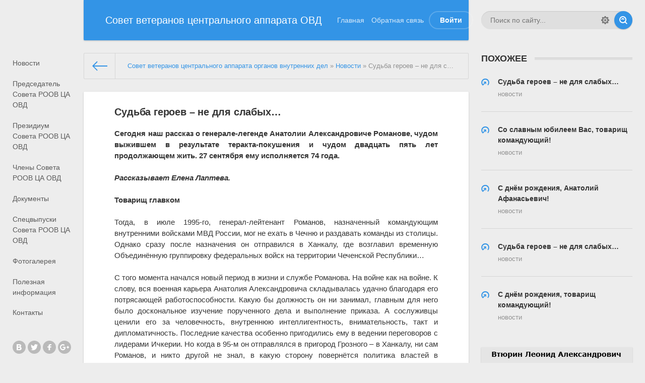

--- FILE ---
content_type: text/html; charset=windows-1251
request_url: http://veteran.caovd.ru/1463-sudba-geroev-ne-dlya-slabyh.html
body_size: 29626
content:
<!DOCTYPE html>
<html>
<head>
	<meta http-equiv="Content-Type" content="text/html; charset=windows-1251" />
<title>Судьба героев – не для слабых… &raquo; Совет ветеранов центрального аппарата органов внутренних дел</title>
<meta name="description" content="Сегодня наш рассказ о генерале-легенде Анатолии Александровиче Романове, чудом выжившем в результате теракта-покушения и чудом двадцать пять лет продолжающем жить. 27 сентября ему исполняется 74" />
<meta name="keywords" content="Романов, войск, Романова, Чеченской, генерала, период, внутренних, чеченской, генерал, чудом, никто, чтобы, вопросов, боевиков, раненых, сентября, Республики, федеральных, жизни, войска" />
<meta name="generator" content="DataLife Engine (http://dle-news.ru)" />
<meta property="og:site_name" content="Совет ветеранов центрального аппарата органов внутренних дел" />
<meta property="og:type" content="article" />
<meta property="og:title" content="Судьба героев – не для слабых…" />
<meta property="og:url" content="http://veteran.caovd.ru/1463-sudba-geroev-ne-dlya-slabyh.html" />
<meta property="og:image" content="http://veteran.caovd.ru/uploads/posts/2022-09/medium/1662659341_na-glavnuyu.jpg" />
<link rel="search" type="application/opensearchdescription+xml" href="http://veteran.caovd.ru/engine/opensearch.php" title="Совет ветеранов центрального аппарата органов внутренних дел" />
<link rel="alternate" type="application/rss+xml" title="Совет ветеранов центрального аппарата органов внутренних дел" href="http://veteran.caovd.ru/rss.xml" />
<script type="text/javascript" src="/engine/classes/js/jquery.js"></script>
<script type="text/javascript" src="/engine/classes/js/jqueryui.js"></script>
<script type="text/javascript" src="/engine/classes/js/dle_js.js"></script>
<script type="text/javascript" src="/engine/classes/highslide/highslide.js"></script>
<script type="text/javascript" src="/engine/classes/masha/masha.js"></script>
	<meta name="HandheldFriendly" content="true">
	<meta name="format-detection" content="telephone=no">
	<meta name="viewport" content="user-scalable=no, initial-scale=1.0, maximum-scale=1.0, width=device-width"> 
	<meta name="apple-mobile-web-app-capable" content="yes">
	<meta name="apple-mobile-web-app-status-bar-style" content="default">
	
<link rel="shortcut icon" href="/templates/Default/images/favicon.ico">
		<link rel="apple-touch-icon" href="/templates/Default/images/touch-icon-iphone.png">
	<link rel="apple-touch-icon" sizes="76x76" href="/templates/Default/images/touch-icon-ipad.png">
	<link rel="apple-touch-icon" sizes="120x120" href="/templates/Default/images/touch-icon-iphone-retina.png">
	<link rel="apple-touch-icon" sizes="152x152" href="/templates/Default/images/touch-icon-ipad-retina.png">
	<meta property="og:image" content="/templates/Default/images/logo.png">

	<link href="/templates/Default/css/engine.css" type="text/css" rel="stylesheet">
	<link href="/templates/Default/css/styles.css" type="text/css" rel="stylesheet">
</head>
<body>
	
	<div class="page showfull">
		<div class="wrp">
			<!-- Header -->
			<header id="header">
				<!-- Поиск -->
				<form id="q_search" class="rightside" method="post">
					<div class="q_search">
						<input id="story" name="story" placeholder="Поиск по сайту..." type="search">
						<button class="btn q_search_btn" type="submit" title="Найти"><svg class="icon icon-search"><use xlink:href="#icon-search"></use></svg><span class="title_hide">Найти</span></button>
						<a class="q_search_adv" href="/index.php?do=search&amp;mode=advanced" title="Расширенный поиск"><svg class="icon icon-set"><use xlink:href="#icon-set"></use></svg><span class="title_hide">Расширенный поиск</span></a>
					</div>
					<input type="hidden" name="do" value="search">
					<input type="hidden" name="subaction" value="search">
				</form>
				<!-- / Поиск -->
				<div class="header">
					<div class="wrp">
						<div class="midside">
							<div id="header_menu">
								<!-- Логотип -->
								<a class="logotype" href="/">
									
									<span class="logo_title">Совет ветеранов центрального аппарата ОВД</span>
								</a>
								<!-- / Логотип -->
								<!-- Основное Меню -->
								<nav id="top_menu">
									<a href="/" title="Главная">Главная</a>
<a href="/index.php?do=feedback" title="Обратная связь">Обратная связь</a>

								</nav>
								<!-- / Основное Меню -->
								<!-- Кнопка вызова меню -->
								<button id="mobile_menu_btn">
									<span class="menu_toggle">
										<i class="mt_1"></i><i class="mt_2"></i><i class="mt_3"></i>
									</span>
									<span class="menu_toggle__title">
										Меню
									</span>
								</button>
								<!-- / Кнопка вызова меню -->
								

<ul id="login_pane">
	<li class="dropdown">
		<a data-toggle="dropdown" class="btn-border" href="#"><b>Войти</b></a>
		<form class="dropdown-form dot" method="post">
			<div class="soc_links">
				
				
				
				
				
				
			</div>
			<ul class="login_form">
				<li>
					<label for="login_name">Логин:</label>
					<input placeholder="Логин:" type="text" name="login_name" id="login_name">
					<svg class="icon icon-login"><use xlink:href="#icon-login"></use></svg>
				</li>
				<li class="login_input-btn">
					<label for="login_password">Пароль</label>
					<input placeholder="Пароль" type="password" name="login_password" id="login_password">
					<svg class="icon icon-pass"><use xlink:href="#icon-pass"></use></svg>
					<button class="btn" onclick="submit();" type="submit" title="Войти">
						<svg class="icon icon-right"><use xlink:href="#icon-right"></use></svg>
						<span class="title_hide">Войти</span>
					</button>
				</li>
			</ul>
			<input name="login" type="hidden" id="login" value="submit">
			<div class="login_form__foot">
				<a class="right" href="http://veteran.caovd.ru/index.php?do=register"><b>Регистрация</b></a>
				<a href="http://veteran.caovd.ru/index.php?do=lostpassword">Забыли пароль?</a>
			</div>
		</form>
	</li>

</ul>

								<!-- Кнопка вызова меню -->
								<button id="search_btn">
									<span>
										<svg class="icon icon-search"><use xlink:href="#icon-search"></use></svg>
										<svg class="icon icon-cross"><use xlink:href="#icon-cross"></use></svg>
									</span>
								</button>
								<!-- / Кнопка вызова меню -->
							</div>
						</div>
						<div id="cat_menu">
							<nav class="cat_menu">
								<div class="cat_menu__tm"><a href="/" title="Главная">Главная</a>
<a href="/index.php?do=feedback" title="Обратная связь">Обратная связь</a>
</div>
								<a href="http://veteran.caovd.ru/news" title="Новости">Новости</a>
<a href="http://veteran.caovd.ru/pr" title="Председатель Совета РООВ ЦА ОВД">Председатель Совета РООВ ЦА ОВД</a>
<a href="http://veteran.caovd.ru/sv" title="Президиум Совета РООВ ЦА ОВД">Президиум Совета РООВ ЦА ОВД</a>
<a href="http://veteran.caovd.ru/ch" title="Члены Совета РООВ ЦА ОВД">Члены Совета РООВ ЦА ОВД</a>
<a href="http://veteran.caovd.ru/doc" title="Документы">Документы</a>
<a href="http://veteran.caovd.ru/svsv" title="Спецвыпуски Совета РООВ ЦА ОВД">Спецвыпуски Совета РООВ ЦА ОВД</a>
<a href="http://veteran.caovd.ru/foto" title="Фотогалерея">Фотогалерея</a>
<a href="http://veteran.caovd.ru/poleznaya-informaciya" title="Полезная информация">Полезная информация</a>
<a href="http://veteran.caovd.ru/index.php?do=feedback " title="Контакты">Контакты</a>

							</nav>
							<div class="soc_links">
								<a class="soc_vk" href="#" title="Мы вКонтакте">
									<svg class="icon icon-vk"><use xlink:href="#icon-vk"></use></svg>
								</a>
								<a class="soc_tw" href="#" title="Мы в Twitter">
									<svg class="icon icon-tw"><use xlink:href="#icon-tw"></use></svg>
								</a>
								<a class="soc_fb" href="#" title="Мы в Facebook">
									<svg class="icon icon-fb"><use xlink:href="#icon-fb"></use></svg>
								</a>
								<a class="soc_gp" href="#" title="Мы в Google">
									<svg class="icon icon-gp"><use xlink:href="#icon-gp"></use></svg>
								</a>
							</div>
						</div>
					</div>
				</div>
			</header>
			<!-- / Header -->
			<div class="conteiner">
				<div class="midside">
					<div class="content_top">
					

					

<div class="pagetools">
	<div class="pagetools_in">
		<div class="breadcrumb">
			<div class="breadcrumb_in">
			<div class="speedbar"><div class="over"><span id="dle-speedbar"><span itemscope itemtype="http://data-vocabulary.org/Breadcrumb"><a href="http://veteran.caovd.ru/" itemprop="url"><span itemprop="title">Совет ветеранов центрального аппарата органов внутренних дел</span></a></span> &raquo; <span itemscope itemtype="http://data-vocabulary.org/Breadcrumb"><a href="http://veteran.caovd.ru/news/" itemprop="url"><span itemprop="title">Новости</span></a></span> &raquo; Судьба героев – не для слабых…</span></div></div>
			</div>
			<a class="pagetools_back" href="/">
				<svg class="icon icon-left"><use xlink:href="#icon-left"></use></svg>
				<span class="title_hide">На главную</span>
			</a>
		</div>
	</div>
</div>

					</div>
					<section id="content">
						
						
						
						<div id='dle-content'><article class="box story fullstory">
	<div class="box_in">
		
		<h2 class="title">Судьба героев – не для слабых…</h2>
		<div class="text">
			<div style="text-align:justify;"><b>Сегодня наш рассказ о генерале-легенде Анатолии Александровиче Романове, чудом выжившем в результате теракта-покушения и чудом двадцать пять лет продолжающем жить. 27 сентября ему исполняется 74 года.<br /><br /><i>Рассказывает Елена Лаптева.</i><br /><br />Товарищ главком</b><br /><br />Тогда, в июле 1995-го, генерал-лейтенант Романов, назначенный командующим внутренними войсками МВД России, мог не ехать в Чечню и раздавать команды из столицы. Однако сразу после назначения он отправился в Ханкалу, где возглавил временную Объединённую группировку федеральных войск на территории Чеченской Республики…<br /><br />С того момента начался новый период в жизни и службе Романова. На войне как на войне. К слову, вся военная карьера Анатолия Александровича складывалась удачно благодаря его потрясающей работоспособности. Какую бы должность он ни занимал, главным для него было доскональное изучение порученного дела и выполнение приказа. А сослуживцы ценили его за человечность, внутреннюю интеллигентность, внимательность, такт и дипломатичность. Последние качества особенно пригодились ему в ведении переговоров с лидерами Ичкерии. Но когда в 95-м он отправлялся в пригород Грозного – в Ханкалу, ни сам Романов, и никто другой не знал, в какую сторону повернётся политика властей в отношении Чеченской Республики Ичкерия и насколько жёстким будет противостояние. Именно в те дни Романов произнёс перед войсками свою известную фразу: «Каждый из нас готов выполнить боевую задачу, даже если это будет стоить ему жизни. Умирать никому не хочется, но если потребуется…»<br /><br /><b>Он верил в мирные переговоры</b><br /><br />…В ночь с 29 на 30 июля 1995 года полномочная делегация Правительства Российской Федерации в присутствии Группы содействия ОБСЕ в Чечне подписала с чеченской стороной «Соглашение по мирному урегулированию ситуации в Чеченской Республике (по блоку военных вопросов)».<br /><br />Большая роль в документе отводилась совместной российско-чеченской наблюдательной комиссии – СНК. На новый орган возлагалась организация работы и контроль за выполнением договорённостей и соглашений по всему блоку военных вопросов. Поэтому возглавить структуру и сделаться главным переговорщиком и миротворцем, вопреки первоначальному замыслу, чтобы эту комиссию возглавлял комендант Чеченской Республики, пришлось Романову. Сопредседателем с чеченской стороны Дудаев направил Аслана Масхадова.<br /><br />1 августа Романов и Масхадов обратились к гражданам Чеченской Республики с разъяснением порядка добровольной сдачи оружия вооружёнными формированиями, ополченцами и частными лицами, а также выступили с заявлением о предотвращении диверсий и провокаций в период разоружения и вывода войск. В подписанном вскоре сторонами Положении о СНК военный блок вопросов включал в себя четыре первоочередных пункта: прекращение боевых действий; освобождение насильственно удерживаемых лиц; разоружение и поэтапный вывод войск; прекращение террористических актов и диверсий. Однако на практике на плечи генерала Романова лёг колоссальный груз проблем. Необходимо было, во-первых, обеспечить соблюдение режима прекращения огня. Затем в короткие сроки организовать приём оружия от населения, его учёт, хранение и уничтожение. Войскам надлежало последовательно разоружать боевиков и ликвидировать автономные и никому не подчинявшиеся вооружённые бандитские группы. В функционал командующего также вошла организация отрядов самообороны до восстановления местных органов власти в населённых пунктах, включая и органы внутренних дел. Предстояло поднимать из руин объекты жизнеобеспечения, разминировать, налаживать общественную безопасность и ещё сотни пунктов... Словом, на войска возложили ответственность по восстановлению мирной жизни.<br /><br />Вспоминая переговорный период, сослуживцы генерала утверждают, что мало кто мог сравниться с Романовым в таланте дипломатии, хотя козырей в его руках было не так и много, как и твёрдой политической поддержки. Боевики зачастую чувствовали своё превосходство и практически всегда за переговорным столом разговаривали с позиции силы. Они вели себя агрессивно и непредсказуемо. Среди таких «неуравновешенных» часто оказывался позиционирующий себя как военный эксперт, самый молодой из переговорщиков, младший брат террориста № 1 в Чечне Басаева – Ширвани. В особо острых моментах он хватался за висевший у него на поясе широкий изогнутый нож в украшенных орнаментом по зелёному полю ножнах. Позиция же Романова всегда была чёткой и выверенной, застать его врасплох, надавить и ввести в растерянность не мог никто. Генерал воспринимался чеченской стороной уважительно. Его авторитет был заслужен верностью стратегии, конкретными действиями и способностью предвидеть исход событий.<br /><br /><b>Лозунг: «Без потерь!»</b><br /><br />Переговоры с Масхадовым шли медленно и трудно. Перелом, как его понимали обе стороны, так и не наступал…<br /><br />У Анатолия Александровича нет-нет да и проскальзывали досадные мысли, что в разрешении кризиса явно недостаёт политических и экономических мер. А политиков как таковых в республике не было, и командующему временной Объединённой группировкой федеральных войск приходилось самостоятельно принимать решения. Внутренним лозунгом для себя Романов определил короткое «Без потерь». Во многом поэтому постепенно тактикой для войск стало бескровное продвижение федеральных сил по республике. В тот период в равнинной части Чечни таким путём были освобождены от боевиков 14 сёл и войска прошли порядка 70 км по равнине к горам.<br /><br /><b>Вернуть деньги служивым</b><br /><br />В начале сентября Романов приехал в Москву. Это был короткий «отпуск» от Чечни, но в столице вместо того, чтобы побыть дома и отдохнуть, он с головой окунулся в повседневную работу командующего войсками. Экономическое состояние войск в тот период было плачевным. Не хватало финансирования на продовольствие, обмундирование, даже на самое необходимое в виде бинтов в госпиталях. И это было не просто эхо Чечни, а её взрывная волна.<br /><br />Романову пришлось обратиться за помощью к министру внутренних дел России Анатолию Куликову, который в свою очередь доложил о положении дел с финансированием войск главе государства. Ельцин счёл сложившуюся ситуацию нетерпимой и дал указание министру финансов до 9 ноября обеспечить погашение задолженности личному составу органов внутренних дел и военнослужащим внутренних войск.<br /><br />Решив эту проблему, Романов снова улетел в Чечню, где его ждал не меньший объём сложных и зачастую казавшихся тупиковыми задач.<br /><br />«Каждый вечер Анатолий Романов звонил домой жене Ларисе Васильевне, но говорил только, что жив и здоров, – рассказывают помощники генерала. – Кажется, он мало верил в то, что против него может быть совершён террористический акт, искренне надеялся на доброе отношение к себе. Поэтому и охрану определил в соответствии с так называемыми «штатными» ситуациями и не распространялся о полученных им письмах. В одном – от боевиков – говорилось, что он в третий раз приговорён к смерти. В двух других, подписанных каким-то «бывшим генералом КГБ СССР», ему опять-таки угрожали расправой…»<br /><br /><b>Подрыв колонны</b><br /><br />6 октября 1995 года Романов выехал в Грозный на встречу с Русланом Хасбулатовым. Ехали так: впереди БТР, затем два УАЗа, потом ещё два БТРа. Он торопился и не думал ни об окружных путях, ни о повышенных мерах безопасности. Фугасный заряд, эквивалентный 30 кг тротила, был подорван, когда часть колонны, включая УАЗ Романова, уже въехала в тоннель возле площади Минутка в Грозном. Взрыв в замкнутом пространстве усилил разрушительный результат. Машину генерала разорвало. Романов получил множество тяжёлых ранений. Все его спутники, находившиеся в машине, погибли – помощник полковник Александр Заславский, водитель рядовой Виталий Матвийченко и один из бойцов отряда спецназначения «Русь» рядовой Денис Ябриков. Были ранены ещё 15 военнослужащих.<br /><br />Этот взрыв отбросил оба лагеря, двигавшихся друг к другу, практически на исходные позиции. Всё надо было начинать заново. И не просто заново, а ещё с тяжелейшим «ранением». Раны, нанесённые командующему, ранили все войска.<br /><br /><b>Операция «Спасение»</b><br /><br />Для того чтобы спасти и излечить генерала Романова, были предприняты тысячи попыток. Это был бой за командующего. Погрузка в МИ-8. Воздушный путь через стреляющий Бамут. В 14 часов 50 минут раненых привезли во Владикавказский госпиталь. Операция. 18 дней в коме. Годы лечения, тщательный уход, апробация методик зарубежных медицинских светил. Все эти годы рядом с ним постоянно находилась супруга Лариса Васильевна. Командование внутренних войск было постоянно на связи, в готовности по первому зову выполнить любую просьбу медиков и родных. Неоценимый вклад в восстановление Романова на протяжении всех 23 лет вносит генерал армии Анатолий Куликов. Многие годы возглавляет Попечительский совет фонда им А.А. Романова его сослуживец генерал-полковник Сергей Степашин, который говорит: «Если мы забываем близких, то скоро забудут и нас. Это аксиома. И если мы бросаем раненых, то и нас раненых никто не спасёт».<br /><br />С вниманием и заботой относится ко всему, что связано с Романовым, и сегодняшнее руководство Росгвардии. Врачи и родные отмечают определённые улучшения, хотя все понимают тяжесть состояния. Но тем не менее генерал Романов жив. Его помнят. Судьбы настоящих героев впечатываются в память людей навсегда. Те судьбы, что не для слабых…<br /><br /><b>Фото из архива войск национальной гвардии Российской Федерации</b></div><br /><br /><div style="text-align:center;"><!--MBegin:http://veteran.caovd.ru/uploads/posts/2022-09/1662659341_na-glavnuyu.jpg|--><a href="http://veteran.caovd.ru/uploads/posts/2022-09/1662659341_na-glavnuyu.jpg" rel="highslide" class="highslide"><img src="/uploads/posts/2022-09/medium/1662659341_na-glavnuyu.jpg" alt='Судьба героев – не для слабых…' title='Судьба героев – не для слабых…'  /></a><!--MEnd--><br /><br /><!--MBegin:http://veteran.caovd.ru/uploads/posts/2022-09/1662659373_2.jpg|--><a href="http://veteran.caovd.ru/uploads/posts/2022-09/1662659373_2.jpg" rel="highslide" class="highslide"><img src="/uploads/posts/2022-09/medium/1662659373_2.jpg" alt='Судьба героев – не для слабых…' title='Судьба героев – не для слабых…'  /></a><!--MEnd--><br /><br /><!--MBegin:http://veteran.caovd.ru/uploads/posts/2022-09/1662659373_3.png|--><a href="http://veteran.caovd.ru/uploads/posts/2022-09/1662659373_3.png" rel="highslide" class="highslide"><img src="/uploads/posts/2022-09/medium/1662659373_3.png" alt='Судьба героев – не для слабых…' title='Судьба героев – не для слабых…'  /></a><!--MEnd--><br /><br /><!--MBegin:http://veteran.caovd.ru/uploads/posts/2022-09/1662659396_4.png|--><a href="http://veteran.caovd.ru/uploads/posts/2022-09/1662659396_4.png" rel="highslide" class="highslide"><img src="/uploads/posts/2022-09/medium/1662659396_4.png" alt='Судьба героев – не для слабых…' title='Судьба героев – не для слабых…'  /></a><!--MEnd--></div>
			
		</div>
		
		<div class="story_tools ignore-select">
			<div class="category">
				<svg class="icon icon-cat"><use xlink:href="#icon-cat"></use></svg>
				<a href="http://veteran.caovd.ru/news/">Новости</a>
			</div>
			
				<div class="rate">
					<div class="rate_stars"><div id='ratig-layer-1463'><div class="rating">
		<ul class="unit-rating">
		<li class="current-rating" style="width:80%;">80</li>
		<li><a href="#" title="Плохо" class="r1-unit" onclick="doRate('1', '1463'); return false;">1</a></li>
		<li><a href="#" title="Приемлемо" class="r2-unit" onclick="doRate('2', '1463'); return false;">2</a></li>
		<li><a href="#" title="Средне" class="r3-unit" onclick="doRate('3', '1463'); return false;">3</a></li>
		<li><a href="#" title="Хорошо" class="r4-unit" onclick="doRate('4', '1463'); return false;">4</a></li>
		<li><a href="#" title="Отлично" class="r5-unit" onclick="doRate('5', '1463'); return false;">5</a></li>
		</ul>
</div></div></div>
					
					
				</div>
			
		</div>
		
	</div>
	<div class="meta ignore-select">
		<ul class="right">
			<li class="grey" title="Просмотров: 440"><svg class="icon icon-views"><use xlink:href="#icon-views"></use></svg> 440</li>
			<li title="Комментариев: 0"><a id="dle-comm-link" href="http://veteran.caovd.ru/1463-sudba-geroev-ne-dlya-slabyh.html#comment"><svg class="icon icon-coms"><use xlink:href="#icon-coms"></use></svg> 0</a></li>
		</ul>
		<ul class="left">
			<li class="story_date"><svg class="icon icon-info"><use xlink:href="#icon-info"></use></svg> <a onclick="ShowProfile('admin', 'http://veteran.caovd.ru/user/admin/', '0'); return false;" href="http://veteran.caovd.ru/user/admin/">admin</a><span class="grey"> от </span><time datetime="2022-09-27" class="grey"><a href="http://veteran.caovd.ru/2022/09/27/" >27-09-2022, 09:00</a></time></li>
		</ul>
	</div>
</article>
<div class="rightside ignore-select">
	 
<!-- Похожее -->
<div class="block rel_block">
	<h4 class="title"><b>Похожее</b></h4>
	<ul class="relnews">
		<li>
	<a href="http://veteran.caovd.ru/1238-sudba-geroev-ne-dlya-slabyh.html" title="Судьба героев – не для слабых…">
		<svg class="icon icon-rel"><use xlink:href="#icon-rel"></use></svg>
		<b>Судьба героев – не для слабых…</b>
		<span>Новости</span>
	</a>
</li><li>
	<a href="http://veteran.caovd.ru/1051-so-slavnym-yubileem-vas-tovarisch-komanduyuschiy.html" title="Со славным юбилеем Вас, товарищ командующий!">
		<svg class="icon icon-rel"><use xlink:href="#icon-rel"></use></svg>
		<b>Со славным юбилеем Вас, товарищ командующий!</b>
		<span>Новости</span>
	</a>
</li><li>
	<a href="http://veteran.caovd.ru/923-s-dnem-rozhdeniya-anatoliy-afanasevich.html" title="С днём рождения, Анатолий Афанасьевич!">
		<svg class="icon icon-rel"><use xlink:href="#icon-rel"></use></svg>
		<b>С днём рождения, Анатолий Афанасьевич!</b>
		<span>Новости</span>
	</a>
</li><li>
	<a href="http://veteran.caovd.ru/460-sudba-geroev-ne-dlya-slabyh.html" title="Судьба героев – не для слабых…">
		<svg class="icon icon-rel"><use xlink:href="#icon-rel"></use></svg>
		<b>Судьба героев – не для слабых…</b>
		<span>Новости</span>
	</a>
</li><li>
	<a href="http://veteran.caovd.ru/218-s-dnem-rozhdeniya-tovarisch-komanduyuschiy.html" title="С днём рождения, товарищ командующий!">
		<svg class="icon icon-rel"><use xlink:href="#icon-rel"></use></svg>
		<b>С днём рождения, товарищ командующий!</b>
		<span>Новости</span>
	</a>
</li>
	</ul>
</div>
<!-- / Похожее -->
 

<!-- Баннер 300X250 -->
<div class="banner banner_300">
	<img src="/templates/Default/images/tmp/banner_300x250.png" alt="">
</div>
<!-- / Баннер 300X250 -->
<!-- Баннер 240X400 -->
	<div class="banner banner_240">
		<img src="/templates/Default/images/tmp/banner_240x400.png" alt="">
	</div>
	<!-- / Баннер 240X400 -->

 

</div>

<div class="comments ignore-select">
	<div class="box">
		
		<div class="com_list">
			<!--dlecomments-->
		</div>
	</div>
	<!--dlenavigationcomments-->
	<div class="box">
		<!--dleaddcomments-->
	</div>
</div></div>
						
					</section>
					

				</div>
				

				</div>
			<div class="footer_menu clrfix">
	
	<div class="rightside">
		<a id="upper" href="/" title="Наверх">
			<svg class="icon icon-up"><use xlink:href="#icon-up"></use></svg>
		</a>
	</div>
	
		</ul>
	</div>
</div>


		</div>
		<footer class="footer">
	<div class="wrp clrfix">
		<!-- Блок для установки счетчиков -->
		<div class="rightside">
			<div class="counter">
							</div>
		</div>
		<!-- / Блок для установки счетчиков -->
		<div class="midside">
			<!-- Копирайт -->
<div class="copyright">
	© 2016, <a href="http://veteran.caovd.ru/" target="_blank">Официальный сайт Совета ветеранов центрального аппарата ОВД</a></div>


<!-- Yandex.Metrika informer -->
<a href="https://metrika.yandex.ru/stat/?id=36613995&amp;from=informer"
target="_blank" rel="nofollow"><img src="//informer.yandex.ru/informer/36613995/3_0_E6F1FFFF_C6D1F5FF_0_pageviews"
style="width:88px; height:31px; border:0;" alt="Яндекс.Метрика" title="Яндекс.Метрика: данные за сегодня (просмотры, визиты и уникальные посетители)" onclick="try{Ya.Metrika.informer({i:this,id:36613995,lang:'ru'});return false}catch(e){}"/></a>
<!-- /Yandex.Metrika informer -->

<!-- Yandex.Metrika counter -->
<script type="text/javascript">
(function (d, w, c) {
    (w[c] = w[c] || []).push(function() {
        try {
            w.yaCounter36613995 = new Ya.Metrika({id:36613995,
                    clickmap:true,
                    trackLinks:true,
                    accurateTrackBounce:true});
        } catch(e) { }
    });

    var n = d.getElementsByTagName("script")[0],
        s = d.createElement("script"),
        f = function () { n.parentNode.insertBefore(s, n); };
    s.type = "text/javascript";
    s.async = true;
    s.src = (d.location.protocol == "https:" ? "https:" : "http:") + "//mc.yandex.ru/metrika/watch.js";

    if (w.opera == "[object Opera]") {
        d.addEventListener("DOMContentLoaded", f, false);
    } else { f(); }
})(document, window, "yandex_metrika_callbacks");
</script>
<noscript><div><img src="//mc.yandex.ru/watch/36613995" style="position:absolute; left:-9999px;" alt="" /></div></noscript>
<!-- /Yandex.Metrika counter -->
		</div>
	</div>
</footer>
	</div>
	
	
	<script type="text/javascript">
<!--
var dle_root       = '/';
var dle_admin      = '';
var dle_login_hash = '';
var dle_group      = 5;
var dle_skin       = 'Default';
var dle_wysiwyg    = '0';
var quick_wysiwyg  = '0';
var dle_act_lang   = ["Да", "Нет", "Ввод", "Отмена", "Сохранить", "Удалить", "Загрузка. Пожалуйста, подождите..."];
var menu_short     = 'Быстрое редактирование';
var menu_full      = 'Полное редактирование';
var menu_profile   = 'Просмотр профиля';
var menu_send      = 'Отправить сообщение';
var menu_uedit     = 'Админцентр';
var dle_info       = 'Информация';
var dle_confirm    = 'Подтверждение';
var dle_prompt     = 'Ввод информации';
var dle_req_field  = 'Заполните все необходимые поля';
var dle_del_agree  = 'Вы действительно хотите удалить? Данное действие невозможно будет отменить';
var dle_spam_agree = 'Вы действительно хотите отметить пользователя как спамера? Это приведёт к удалению всех его комментариев';
var dle_complaint  = 'Укажите текст Вашей жалобы для администрации:';
var dle_big_text   = 'Выделен слишком большой участок текста.';
var dle_orfo_title = 'Укажите комментарий для администрации к найденной ошибке на странице';
var dle_p_send     = 'Отправить';
var dle_p_send_ok  = 'Уведомление успешно отправлено';
var dle_save_ok    = 'Изменения успешно сохранены. Обновить страницу?';
var dle_reply_title= 'Ответ на комментарий';
var dle_tree_comm  = '0';
var dle_del_news   = 'Удалить статью';
var allow_dle_delete_news   = false;
var dle_search_delay   = false;
var dle_search_value   = '';
hs.graphicsDir = '/engine/classes/highslide/graphics/';
hs.outlineType = 'rounded-white';
hs.numberOfImagesToPreload = 0;
hs.showCredits = false;

hs.lang = { loadingText : 'Загрузка...', playTitle : 'Просмотр слайдшоу (пробел)', pauseTitle:'Пауза', previousTitle : 'Предыдущее изображение', nextTitle :'Следующее изображение',moveTitle :'Переместить', closeTitle :'Закрыть (Esc)',fullExpandTitle:'Развернуть до полного размера',restoreTitle:'Кликните для закрытия картинки, нажмите и удерживайте для перемещения',focusTitle:'Сфокусировать',loadingTitle:'Нажмите для отмены'
};
hs.align = 'center'; hs.transitions = ['expand', 'crossfade']; hs.addSlideshow({interval: 4000, repeat: false, useControls: true, fixedControls: 'fit', overlayOptions: { opacity: .75, position: 'bottom center', hideOnMouseOut: true } });

jQuery(function($){
FastSearch();
});
//-->
</script>
	<script type="text/javascript" src="/templates/Default/js/lib.js"></script>
	<script type="text/javascript">
		jQuery(function($){
			$.get("/templates/Default/images/sprite.svg", function(data) {
			  var div = document.createElement("div");
			  div.innerHTML = new XMLSerializer().serializeToString(data.documentElement);
			  document.body.insertBefore(div, document.body.childNodes[0]);
			});
		});
	</script>
</body>
</html>

<!-- DataLife Engine Copyright SoftNews Media Group (http://dle-news.ru) -->
